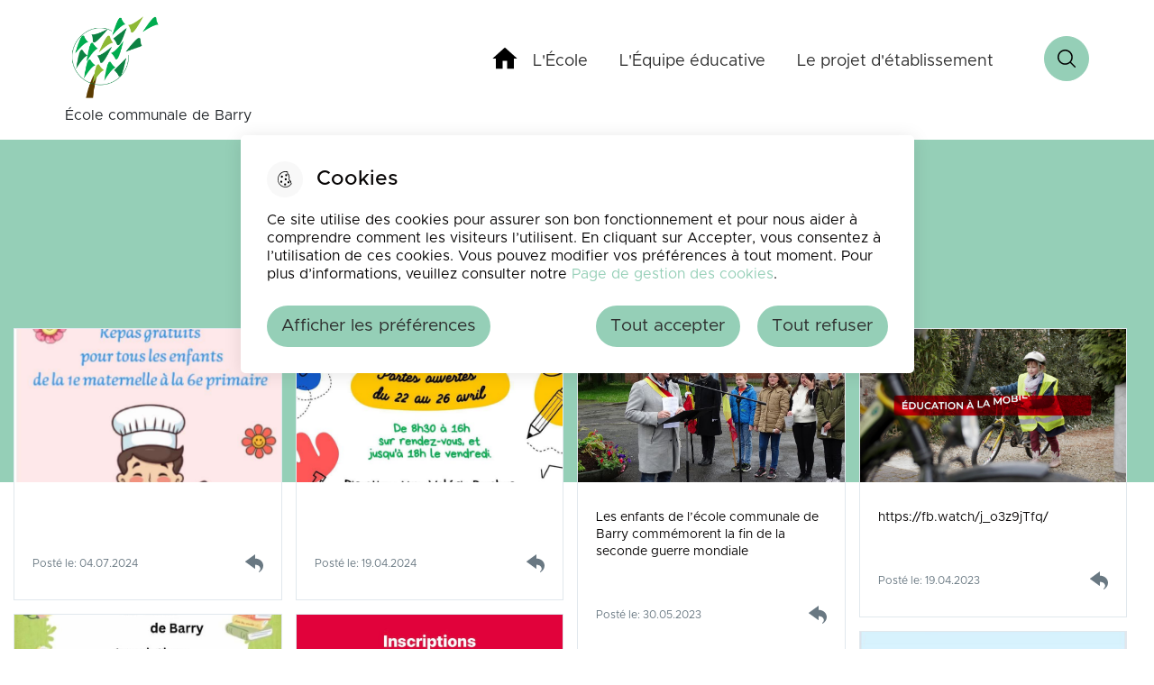

--- FILE ---
content_type: text/html; charset=UTF-8
request_url: https://barry.tournai.be/
body_size: 5687
content:
<!DOCTYPE html>
<html lang="fr" dir="ltr">
  <head>
        <meta charset="utf-8" />
<noscript><style>form.antibot * :not(.antibot-message) { display: none !important; }</style>
</noscript><meta name="description" content="École communale de Barry: au cœur du village, c’est dans un cadre familial que chaque enfant est accueilli par le personnel et les camarades." />
<link rel="canonical" href="https://barry.tournai.be/" />
<link rel="shortlink" href="https://barry.tournai.be/" />
<link rel="manifest" href="/manifest.json" />
<meta name="theme-color" content="#0071eb" />
<link rel="apple-touch-icon" sizes="57x57" href="/sites/default/files/favicon_ecole_barry/apple-touch-icon-57x57.png"/>
<link rel="apple-touch-icon" sizes="60x60" href="/sites/default/files/favicon_ecole_barry/apple-touch-icon-60x60.png"/>
<link rel="apple-touch-icon" sizes="72x72" href="/sites/default/files/favicon_ecole_barry/apple-touch-icon-72x72.png"/>
<link rel="apple-touch-icon" sizes="76x76" href="/sites/default/files/favicon_ecole_barry/apple-touch-icon-76x76.png"/>
<link rel="apple-touch-icon" sizes="114x114" href="/sites/default/files/favicon_ecole_barry/apple-touch-icon-114x114.png"/>
<link rel="apple-touch-icon" sizes="120x120" href="/sites/default/files/favicon_ecole_barry/apple-touch-icon-120x120.png"/>
<link rel="apple-touch-icon" sizes="144x144" href="/sites/default/files/favicon_ecole_barry/apple-touch-icon-144x144.png"/>
<link rel="apple-touch-icon" sizes="152x152" href="/sites/default/files/favicon_ecole_barry/apple-touch-icon-152x152.png"/>
<link rel="apple-touch-icon" sizes="180x180" href="/sites/default/files/favicon_ecole_barry/apple-touch-icon-180x180.png"/>
<link rel="icon" type="image/png" sizes="32x32" href="/sites/default/files/favicon_ecole_barry/favicon-32x32.png"/>
<link rel="icon" type="image/png" sizes="16x16" href="/sites/default/files/favicon_ecole_barry/favicon-16x16.png"/>
<meta name="favicon-generator" content="Drupal responsive_favicons + realfavicongenerator.net" />
<meta name="Generator" content="Drupal 10 (https://www.drupal.org)" />
<meta name="MobileOptimized" content="width" />
<meta name="HandheldFriendly" content="true" />
<meta name="viewport" content="width=device-width, initial-scale=1.0" />
<meta property="og:site_name" content="École communale de Barry" />
<meta property="og:title" content="Page d&#039;accueil" />
<meta property="og:type" content="siteweb" />
<meta property="og:url" content="https://barry.tournai.be/" />
<meta name="twitter:card" content="summary_large_image" />
<meta name="twitter:title" content="Page d&#039;accueil" />
<meta property="og:image" content="https://barry.tournai.be/sites/default/files/styles/full/public/meta-images/adobestock_15147681_0_3.jpeg?itok=DrwsrMAb" />
<meta name="twitter:image" content="https://barry.tournai.be/sites/default/files/styles/full/public/meta-images/adobestock_15147681_0_3.jpeg?itok=DrwsrMAb" />
<meta name="twitter:description" content="École communale de Barry: au cœur du village, c’est dans un cadre familial que chaque enfant est accueilli par le personnel et les camarades." />
<meta property="og:description" content="École communale de Barry: au cœur du village, c’est dans un cadre familial que chaque enfant est accueilli par le personnel et les camarades." />
<script type="application/ld+json">{
    "@context": "https://schema.org",
    "@graph": [
        {
            "@type": "WebSite",
            "name": "Ville de Tournai",
            "url": "https://barry.tournai.be/",
            "potentialAction": {
                "@type": "SearchAction",
                "target": {
                    "@type": "EntryPoint",
                    "urlTemplate": "https://barry.tournai.be/moteur-de-recherche?text={search_term_string}"
                },
                "query": "https://barry.tournai.be/moteur-de-recherche?text={search_term_string}",
                "query-input": "required name=search_term_string"
            },
            "publisher": {
                "@type": "Organization",
                "name": "École communale de Barry",
                "url": "https://barry.tournai.be/"
            }
        }
    ]
}</script>
<link rel="alternate" hreflang="fr" href="https://barry.tournai.be/" />

    <title>Page d&#039;accueil | École communale de Barry</title>
    <link rel="stylesheet" media="all" href="/sites/default/files/css/css_m3vL1C_0oExuzYfW_SYujMqCvyLfvMVlHBJ8FkasWHY.css" />
<link rel="stylesheet" media="all" href="/sites/default/files/css/css_ddZo5fLUkkQ2H51e4A3TOBGrAXuMnXUMUG2l3kMjxZo.css" />

    
              <link rel="alternate" type="application/rss+xml" title="Flux RSS Ville de Tournai" href="/rss/actualites" />
		</head>
		<body class="usine front node-homepage drupal banner header__model header__modele_2 footer__model footer__modele_1">
      
        <ul class="bypass-links visually-hidden">
      <li>
        <a href="#block-spe-main-menu" class="bypass-link">Aller au menu</a>
      </li>
      <li>
        <a href="#edit-text" class="bypass-link">Aller à la recherche</a>
      </li>
      <li>
        <a href="#main-content" class="bypass-link">Aller au contenu principal</a>
      </li>
      <li>
        <a href="/sitemap" class="bypass-link">Aller au plan du site</a>
      </li>
    </ul>
    
      <div class="dialog-off-canvas-main-canvas" data-off-canvas-main-canvas>
    








<div class="layout-container">
			

<header
	role="header" class="header" data-js-header>
	
	<div
		class="header__top">
					<div class="header__branding">
					<div class="header__branding__city">
			                                            <span class="header__branding__logo" data-icon="" style="background-image: url('/sites/default/files/maestro-logo/Logo-enseignement-header_9.png')"></span>
                                            <span class="header__branding__title">École communale de Barry</span>
          			<span class="sr-only">École communale de Barry</span>
						</div>
	</div>

	</div>

	<div
		class="header__bottom">
				  <nav
	role="navigation"  id="block-ecole-barry-main-menu" class="header__nav">
						
	<h2 class="visually-hidden" id="block-ecole-barry-main-menu-menu">Navigation principale - Modèle 1</h2>
	

				


<div id="main-ecole-barry-menu" class="main-menu">
												<ul class="header__menu">
																					<li class="leaf leaf-lvl-1 first">
							<a href="/ecole-de-barry/lecole" data-drupal-link-system-path="node/2686">L&#039;École</a>
							<button class="header__menu__expanded" data-icon="arrow" data-js-header-menu-expanded></button>
													</li>
																	<li class="leaf leaf-lvl-1">
							<a href="/ecole-de-barry/lequipe-educative" data-drupal-link-system-path="node/8151">L&#039;Équipe éducative</a>
							<button class="header__menu__expanded" data-icon="arrow" data-js-header-menu-expanded></button>
													</li>
																	<li class="leaf leaf-lvl-1 last">
							<a href="/ecole-de-barry/le-projet-detablissement" data-drupal-link-system-path="node/2687">Le projet d&#039;établissement</a>
							<button class="header__menu__expanded" data-icon="arrow" data-js-header-menu-expanded></button>
													</li>
									</ul>
					

		</div>

	</nav>
<div class="header__search" data-js-header-search-root>
  <button class="btn" data-icon="search" data-js-header-search-toggle>
    <span>Rechercher</span>
    <span class="sr-only">Rechercher sur le site</span>
  </button>
  <div class="views-exposed-form content-404__search" data-drupal-selector="views-exposed-form-main-search-engine-page-1" id="block-ecole-barry-search-form">
          <form action="/moteur-de-recherche" method="get" id="views-exposed-form-main-search-engine-page-1" accept-charset="UTF-8">
  



<div class="form-group js-form-item form__group js-form-type-search-api-autocomplete form__type-search-api-autocomplete js-form-item-text form__item-text">
			<label for="edit-text--2">Votre recherche</label>
							<div class="form__field">
			


<input data-drupal-selector="edit-text" data-search-api-autocomplete-search="main_search_engine_1" class="form-autocomplete form-text form-control form-control-lg" data-autocomplete-path="/search_api_autocomplete/main_search_engine_1?display=page_1&amp;&amp;filter=text" type="text" id="edit-text--2" name="text" value="" size="30" maxlength="128" />

		</div>
				</div>
<div data-drupal-selector="edit-actions" class="form-actions js-form-wrapper form-wrapper" id="edit-actions--2">


<input data-drupal-selector="edit-submit-main-search-engine-2" type="submit" id="edit-submit-main-search-engine--2" value="Rechercher" class="button js-form-submit form-submit form-control form-control-lg" />
</div>


</form>

      </div>
</div>


	</div>
</header>
	
	<main role="main">
		<a id="main-content" tabindex="-1"></a>
		
					<div class="layout-content">
				  
<div id="block-ecole-barry-socialwall" class="homepage-socialwall__model2">
	
	<div class="homepage-socialwall__model2__banner">
		<div class="container">
			<h3>Suivez nos actualités sur Facebook</h3>
							<span>sur</span>
				<a class="homepage-socialwall__model2__link" href="https://www.facebook.com/ecole.barry" target="_blank" title="Facebook - Nouvelle fenêtre">
					Facebook
				</a>
					</div>
	</div>
	<div class="container">
		<ul class="socialwall__list">
			
		</ul>
	</div>
</div>


			</div>
						</main>

			

<footer
	class="footer">
		<div class='container footer__top'>
		<div class="footer__logo">
			<img src="/themes/custom/ecole_barry/images/logo.png" alt="">
		</div>
		  
  <div id="block-ecole-barry-footer-address" class="block block-block-content block-block-contentc8cba635-578a-4093-80bc-6fd6b679acdb footer__top__address">
    
    <div>



<div class="a-edito col-12 field-content">
			<p>Rue de l’Église Saint-Albin 18<br />
7534 Barry</p>
<p>Téléphone : <a href="tel:+32 69 54 61 82">+32 69 54 61 82</a><br />
Email : <a href="mailto:ecole.barry@tournai.be">ecole.barry@tournai.be</a><br />
Direction : Madame Valérie BOUCHER</p>

	</div>
</div>
  </div>









	</div>
	<div class='footer__bottom'>
		<div class="container d-flex">
			<nav role="navigation" aria-labelledby="block-ecole-barry-footer-menu-menu" id="block-ecole-barry-footer-menu" data-footer-navigation>
            
  <h2 class="visually-hidden" id="block-ecole-barry-footer-menu-menu">Pied de page</h2>
  

        


<div id="footer-ecole-barry-menu">
												<ul>
																					<li class="leaf leaf-lvl-1 first">
							<a href="/mentions-legales" data-drupal-link-system-path="node/165">Mentions légales</a>
													</li>
																	<li class="leaf leaf-lvl-1">
							<a href="/modalites-relatives-aux-cookies" data-drupal-link-system-path="node/166">Modalités relatives aux cookies</a>
													</li>
																	<li class="leaf leaf-lvl-1 last">
							<a href="/protection-des-donnees-personnelles-rgpd" data-drupal-link-system-path="node/527">RGPD</a>
													</li>
									</ul>
					

		</div>

  </nav>

			<div class="footer__telmedia">
				<a href="https://www.mgdis.fr/" target="_blank"><img src="/work/build/icons/logo-mgdis-black.svg" height="20" alt="Mgdis"></a>
			</div>
		</div>
	</div>
</footer>
	
</div>

  </div>

    
    <script type="application/json" data-drupal-selector="drupal-settings-json">{"path":{"baseUrl":"\/","scriptPath":null,"pathPrefix":"","currentPath":"node\/129","currentPathIsAdmin":false,"isFront":true,"currentLanguage":"fr"},"pluralDelimiter":"\u0003","suppressDeprecationErrors":true,"ajaxPageState":{"libraries":"ckeditor_indentblock\/indentblock,core\/drupal.autocomplete,modulo\/add-event,modulo\/alert,modulo\/autocompletion,modulo\/edito-general-style,modulo\/facets,modulo\/forms,modulo\/global-edito,modulo\/global-mixte,modulo\/global-services,modulo\/main-search,modulo\/page-404,modulo\/table,modulo\/usine,modulo\/zoom-image,poll\/drupal.poll-links,pwa\/serviceworker,search_api_autocomplete\/search_api_autocomplete,spe\/actu,spe\/alert-spe,spe\/autocompletion,spe\/box,spe\/breadcrumb,spe\/buttons,spe\/contact-details,spe\/demarches,spe\/event-tuile,spe\/events,spe\/footer-modele_1,spe\/gallery,spe\/gallery-links,spe\/general,spe\/global-styling,spe\/header-modele_2,spe\/headings,spe\/horaires,spe\/kiosk,spe\/numbers,spe\/page-summary,spe\/reseaux-sociaux,spe\/types,spe\/user-preferences,spe\/usines-header--global,spe\/usines-multi-contenus--model3,spe\/usines-social-wall--model2,system\/base","theme":"ecole_barry","theme_token":"eEVkfvKiUgOdYA5hQdToC9koT3y3f0SLGOHn2EjG-Hk"},"ajaxTrustedUrl":{"\/moteur-de-recherche":true},"pwa":{"cache_version":"2.0.0-rc2-v1","installPath":"\/serviceworker-pwa","scope":"\/"},"yellowstone":{"socialWall":{"ecole_communale_de_barry":["\u003Cli class=\u0022socialwall__list__item\u0022\u003E\n\t\t\t\u003Cdiv class=\u0022socialwall__list__item__background\u0022 style=\u0022background-image:url(https:\/\/barry.tournai.be\/sites\/default\/files\/social-wall\/facebook_112015853909492_983270503595119.jpg)\u0022\u003E\u003C\/div\u003E\n\t\n\t\u003Cdiv class=\u0022socialwall__list__item__content\u0022\u003E\n\t\t\u003Cp data-dot=\u00223\u0022 class=\u0022hp-social-wall__content--story\u0022 data-dot=\u00223\u0022\u003E\u003C\/p\u003E\n\t\t\u003Cdiv class=\u0022socialwall__list__item__bottom\u0022\u003E\n\t\t\t\u003Cspan class=\u0022socialwall__list__item__date\u0022\u003EPost\u00e9 le:\n\t\t\t\t04.07.2024\n\t\t\t\u003C\/span\u003E\n\t\t\t\u003Ca href=\u0022https:\/\/www.facebook.com\/617046940217479\/posts\/983270503595119\u0022 target=\u0022_blank\u0022 class=\u0022socialwall__list__item__link stretched-link\u0022\u003E\u003C\/a\u003E\n\n\t\t\t\u003Cdiv class=\u0022socialwall__list__item__picto-link\u0022\u003E\u003C\/div\u003E\n\t\t\u003C\/div\u003E\n\t\u003C\/div\u003E\n\u003C\/li\u003E\n","\u003Cli class=\u0022socialwall__list__item\u0022\u003E\n\t\t\t\u003Cdiv class=\u0022socialwall__list__item__background\u0022 style=\u0022background-image:url(https:\/\/barry.tournai.be\/sites\/default\/files\/social-wall\/facebook_112015853909492_976550280933808.jpg)\u0022\u003E\u003C\/div\u003E\n\t\n\t\u003Cdiv class=\u0022socialwall__list__item__content\u0022\u003E\n\t\t\u003Cp data-dot=\u00223\u0022 class=\u0022hp-social-wall__content--story\u0022 data-dot=\u00223\u0022\u003E\u003C\/p\u003E\n\t\t\u003Cdiv class=\u0022socialwall__list__item__bottom\u0022\u003E\n\t\t\t\u003Cspan class=\u0022socialwall__list__item__date\u0022\u003EPost\u00e9 le:\n\t\t\t\t24.06.2024\n\t\t\t\u003C\/span\u003E\n\t\t\t\u003Ca href=\u0022https:\/\/www.facebook.com\/617046940217479\/posts\/976550280933808\u0022 target=\u0022_blank\u0022 class=\u0022socialwall__list__item__link stretched-link\u0022\u003E\u003C\/a\u003E\n\n\t\t\t\u003Cdiv class=\u0022socialwall__list__item__picto-link\u0022\u003E\u003C\/div\u003E\n\t\t\u003C\/div\u003E\n\t\u003C\/div\u003E\n\u003C\/li\u003E\n","\u003Cli class=\u0022socialwall__list__item\u0022\u003E\n\t\t\t\u003Cdiv class=\u0022socialwall__list__item__background\u0022 style=\u0022background-image:url(https:\/\/barry.tournai.be\/sites\/default\/files\/social-wall\/facebook_112015853909492_934434978478672.jpg)\u0022\u003E\u003C\/div\u003E\n\t\n\t\u003Cdiv class=\u0022socialwall__list__item__content\u0022\u003E\n\t\t\u003Cp data-dot=\u00223\u0022 class=\u0022hp-social-wall__content--story\u0022 data-dot=\u00223\u0022\u003E\u003C\/p\u003E\n\t\t\u003Cdiv class=\u0022socialwall__list__item__bottom\u0022\u003E\n\t\t\t\u003Cspan class=\u0022socialwall__list__item__date\u0022\u003EPost\u00e9 le:\n\t\t\t\t19.04.2024\n\t\t\t\u003C\/span\u003E\n\t\t\t\u003Ca href=\u0022https:\/\/www.facebook.com\/617046940217479\/posts\/934434978478672\u0022 target=\u0022_blank\u0022 class=\u0022socialwall__list__item__link stretched-link\u0022\u003E\u003C\/a\u003E\n\n\t\t\t\u003Cdiv class=\u0022socialwall__list__item__picto-link\u0022\u003E\u003C\/div\u003E\n\t\t\u003C\/div\u003E\n\t\u003C\/div\u003E\n\u003C\/li\u003E\n","\u003Cli class=\u0022socialwall__list__item\u0022\u003E\n\t\t\t\u003Cdiv class=\u0022socialwall__list__item__background\u0022 style=\u0022background-image:url(https:\/\/barry.tournai.be\/sites\/default\/files\/social-wall\/facebook_112015853909492_769431448312360.jpg)\u0022\u003E\u003C\/div\u003E\n\t\n\t\u003Cdiv class=\u0022socialwall__list__item__content\u0022\u003E\n\t\t\u003Cp data-dot=\u00223\u0022 class=\u0022hp-social-wall__content--story\u0022 data-dot=\u00223\u0022\u003E\u003C\/p\u003E\n\t\t\u003Cdiv class=\u0022socialwall__list__item__bottom\u0022\u003E\n\t\t\t\u003Cspan class=\u0022socialwall__list__item__date\u0022\u003EPost\u00e9 le:\n\t\t\t\t07.07.2023\n\t\t\t\u003C\/span\u003E\n\t\t\t\u003Ca href=\u0022https:\/\/www.facebook.com\/617046940217479\/posts\/769431448312360\u0022 target=\u0022_blank\u0022 class=\u0022socialwall__list__item__link stretched-link\u0022\u003E\u003C\/a\u003E\n\n\t\t\t\u003Cdiv class=\u0022socialwall__list__item__picto-link\u0022\u003E\u003C\/div\u003E\n\t\t\u003C\/div\u003E\n\t\u003C\/div\u003E\n\u003C\/li\u003E\n","\u003Cli class=\u0022socialwall__list__item\u0022\u003E\n\t\t\t\u003Cdiv class=\u0022socialwall__list__item__background\u0022 style=\u0022background-image:url(https:\/\/barry.tournai.be\/sites\/default\/files\/social-wall\/facebook_112015853909492_746729863915852.jpg)\u0022\u003E\u003C\/div\u003E\n\t\n\t\u003Cdiv class=\u0022socialwall__list__item__content\u0022\u003E\n\t\t\u003Cp data-dot=\u00223\u0022 class=\u0022hp-social-wall__content--story\u0022 data-dot=\u00223\u0022\u003ELes enfants de l\u2019\u00e9cole communale de Barry comm\u00e9morent la fin de la seconde guerre mondiale\u003C\/p\u003E\n\t\t\u003Cdiv class=\u0022socialwall__list__item__bottom\u0022\u003E\n\t\t\t\u003Cspan class=\u0022socialwall__list__item__date\u0022\u003EPost\u00e9 le:\n\t\t\t\t30.05.2023\n\t\t\t\u003C\/span\u003E\n\t\t\t\u003Ca href=\u0022https:\/\/www.facebook.com\/617046940217479\/posts\/746729863915852\u0022 target=\u0022_blank\u0022 class=\u0022socialwall__list__item__link stretched-link\u0022\u003E\u003C\/a\u003E\n\n\t\t\t\u003Cdiv class=\u0022socialwall__list__item__picto-link\u0022\u003E\u003C\/div\u003E\n\t\t\u003C\/div\u003E\n\t\u003C\/div\u003E\n\u003C\/li\u003E\n","\u003Cli class=\u0022socialwall__list__item\u0022\u003E\n\t\t\t\u003Cdiv class=\u0022socialwall__list__item__background\u0022 style=\u0022background-image:url(https:\/\/barry.tournai.be\/sites\/default\/files\/social-wall\/facebook_112015853909492_725998875988951.jpg)\u0022\u003E\u003C\/div\u003E\n\t\n\t\u003Cdiv class=\u0022socialwall__list__item__content\u0022\u003E\n\t\t\u003Cp data-dot=\u00223\u0022 class=\u0022hp-social-wall__content--story\u0022 data-dot=\u00223\u0022\u003EN\u2019h\u00e9sitez pas \u00e0 venir nous rendre visite lors des portes ouvertes ce vendredi 28 avril de 14H \u00e0 18H , \u00e0 promouvoir notre \u00e9cole communale en partageant cette publication .\u003C\/p\u003E\n\t\t\u003Cdiv class=\u0022socialwall__list__item__bottom\u0022\u003E\n\t\t\t\u003Cspan class=\u0022socialwall__list__item__date\u0022\u003EPost\u00e9 le:\n\t\t\t\t25.04.2023\n\t\t\t\u003C\/span\u003E\n\t\t\t\u003Ca href=\u0022https:\/\/www.facebook.com\/617046940217479\/posts\/725998875988951\u0022 target=\u0022_blank\u0022 class=\u0022socialwall__list__item__link stretched-link\u0022\u003E\u003C\/a\u003E\n\n\t\t\t\u003Cdiv class=\u0022socialwall__list__item__picto-link\u0022\u003E\u003C\/div\u003E\n\t\t\u003C\/div\u003E\n\t\u003C\/div\u003E\n\u003C\/li\u003E\n","\u003Cli class=\u0022socialwall__list__item\u0022\u003E\n\t\t\t\u003Cdiv class=\u0022socialwall__list__item__background\u0022 style=\u0022background-image:url(https:\/\/barry.tournai.be\/sites\/default\/files\/social-wall\/facebook_112015853909492_722585099663662.jpg)\u0022\u003E\u003C\/div\u003E\n\t\n\t\u003Cdiv class=\u0022socialwall__list__item__content\u0022\u003E\n\t\t\u003Cp data-dot=\u00223\u0022 class=\u0022hp-social-wall__content--story\u0022 data-dot=\u00223\u0022\u003Ehttps:\/\/fb.watch\/j_o3z9jTfq\/\u003C\/p\u003E\n\t\t\u003Cdiv class=\u0022socialwall__list__item__bottom\u0022\u003E\n\t\t\t\u003Cspan class=\u0022socialwall__list__item__date\u0022\u003EPost\u00e9 le:\n\t\t\t\t19.04.2023\n\t\t\t\u003C\/span\u003E\n\t\t\t\u003Ca href=\u0022https:\/\/www.facebook.com\/617046940217479\/posts\/722585099663662\u0022 target=\u0022_blank\u0022 class=\u0022socialwall__list__item__link stretched-link\u0022\u003E\u003C\/a\u003E\n\n\t\t\t\u003Cdiv class=\u0022socialwall__list__item__picto-link\u0022\u003E\u003C\/div\u003E\n\t\t\u003C\/div\u003E\n\t\u003C\/div\u003E\n\u003C\/li\u003E\n","\u003Cli class=\u0022socialwall__list__item\u0022\u003E\n\t\t\t\u003Cdiv class=\u0022socialwall__list__item__background\u0022 style=\u0022background-image:url(https:\/\/barry.tournai.be\/sites\/default\/files\/social-wall\/facebook_112015853909492_705844621337710.jpg)\u0022\u003E\u003C\/div\u003E\n\t\n\t\u003Cdiv class=\u0022socialwall__list__item__content\u0022\u003E\n\t\t\u003Cp data-dot=\u00223\u0022 class=\u0022hp-social-wall__content--story\u0022 data-dot=\u00223\u0022\u003E\u003C\/p\u003E\n\t\t\u003Cdiv class=\u0022socialwall__list__item__bottom\u0022\u003E\n\t\t\t\u003Cspan class=\u0022socialwall__list__item__date\u0022\u003EPost\u00e9 le:\n\t\t\t\t20.03.2023\n\t\t\t\u003C\/span\u003E\n\t\t\t\u003Ca href=\u0022https:\/\/www.facebook.com\/617046940217479\/posts\/705844621337710\u0022 target=\u0022_blank\u0022 class=\u0022socialwall__list__item__link stretched-link\u0022\u003E\u003C\/a\u003E\n\n\t\t\t\u003Cdiv class=\u0022socialwall__list__item__picto-link\u0022\u003E\u003C\/div\u003E\n\t\t\u003C\/div\u003E\n\t\u003C\/div\u003E\n\u003C\/li\u003E\n"]},"mainMenu":[{"title":"L\u0027\u00c9cole","url":"\/ecole-de-barry\/lecole","is_external":false,"children":false,"has_children":false,"access_direct_links":[]},{"title":"L\u0027\u00c9quipe \u00e9ducative","url":"\/ecole-de-barry\/lequipe-educative","is_external":false,"children":false,"has_children":false,"access_direct_links":[]},{"title":"Le projet d\u0027\u00e9tablissement","url":"\/ecole-de-barry\/le-projet-detablissement","is_external":false,"children":false,"has_children":false,"access_direct_links":[]}],"alert":{"urlRegisterView":"\/alert_banner\/registerView","urlLookForAlert":"\/alert_banner\/lookForAlert?node=129"},"cookies":{"analytics":"G-67BR2G94JQ","tmg":false,"list":[{"id":"calameo","label":"Calameo","desc":"","statut":"0","category":{"label":"","id":"","description":""}},{"id":"youtube","label":"Youtube","desc":"","statut":"0","category":{"label":"Vid\u00e9os","id":"videos","description":"Les cookies d\u00e9pos\u00e9s via les services de partage de vid\u00e9os ont pour finalit\u00e9 de permettre \u00e0 l\u0027utilisateur de visionner directement sur le site le contenu multim\u00e9dia"}},{"id":"dailymotion","label":"Dailymotion","desc":"","statut":"0","category":{"label":"Vid\u00e9os","id":"videos","description":"Les cookies d\u00e9pos\u00e9s via les services de partage de vid\u00e9os ont pour finalit\u00e9 de permettre \u00e0 l\u0027utilisateur de visionner directement sur le site le contenu multim\u00e9dia"}},{"id":"vimeo","label":"Vimeo","desc":"","statut":"0","category":{"label":"Vid\u00e9os","id":"videos","description":"Les cookies d\u00e9pos\u00e9s via les services de partage de vid\u00e9os ont pour finalit\u00e9 de permettre \u00e0 l\u0027utilisateur de visionner directement sur le site le contenu multim\u00e9dia"}},{"id":"google_maps","label":"Google Maps","desc":"","statut":"0","category":{"label":"","id":"","description":""}}],"use_categories":true}},"search_api_autocomplete":{"main_search_engine_1":{"auto_submit":true,"min_length":3}},"user":{"uid":0,"permissionsHash":"771fe04eb39ef79ad85da657b7ff781eb86e8172dd0dd335305b45f93229d575"}}</script>
<script src="/sites/default/files/js/js_MuJHAMHguAFQ-MgCfUDz_gIE9rU_4vxKndyUiTssiKY.js"></script>

  </body>
</html>

